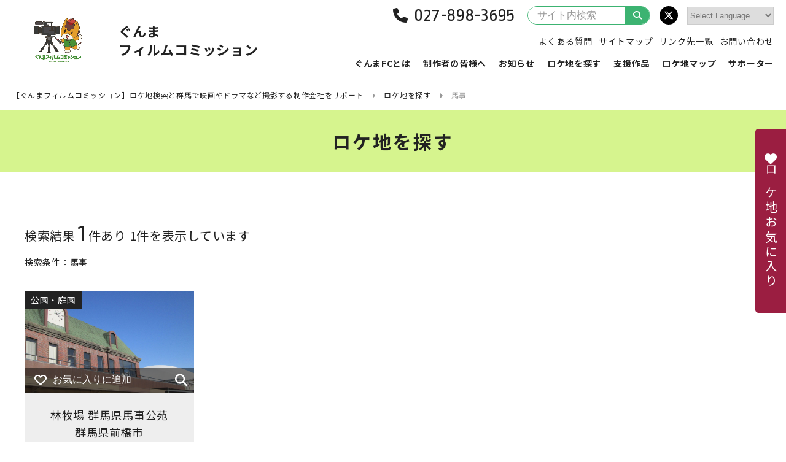

--- FILE ---
content_type: text/html; charset=UTF-8
request_url: https://www.gunma-fc.jp/loca_keyword/search-baji/
body_size: 7665
content:
<!doctype html>
<!--<html>-->
<html>
<head>
<!-- Google Tag Manager -->
<script>(function(w,d,s,l,i){w[l]=w[l]||[];w[l].push({'gtm.start':
new Date().getTime(),event:'gtm.js'});var f=d.getElementsByTagName(s)[0],
j=d.createElement(s),dl=l!='dataLayer'?'&l='+l:'';j.async=true;j.src=
'https://www.googletagmanager.com/gtm.js?id='+i+dl;f.parentNode.insertBefore(j,f);
})(window,document,'script','dataLayer','GTM-W92QMTP');</script>
<!-- End Google Tag Manager -->

<meta charset="utf-8">
<meta http-equiv="X-UA-Compatible" content="IE=edge">
<meta name="viewport" content="width=device-width, initial-scale=1.0" />

<script>if ('serviceWorker' in navigator) {navigator.serviceWorker.register('/pwa4wp-sw-1.js', {scope:'/'});}</script>
		<!-- All in One SEO 4.0.18 -->
		<title>馬事 | 【ぐんまフィルムコミッション】ロケ地検索と群馬で映画やドラマなど撮影する制作会社をサポート</title>
		<link rel="canonical" href="https://www.gunma-fc.jp/loca_keyword/search-baji/" />
		<script type="application/ld+json" class="aioseo-schema">
			{"@context":"https:\/\/schema.org","@graph":[{"@type":"WebSite","@id":"https:\/\/www.gunma-fc.jp\/#website","url":"https:\/\/www.gunma-fc.jp\/","name":"\u3010\u3050\u3093\u307e\u30d5\u30a3\u30eb\u30e0\u30b3\u30df\u30c3\u30b7\u30e7\u30f3\u3011\u30ed\u30b1\u5730\u691c\u7d22\u3068\u7fa4\u99ac\u3067\u6620\u753b\u3084\u30c9\u30e9\u30de\u306a\u3069\u64ae\u5f71\u3059\u308b\u5236\u4f5c\u4f1a\u793e\u3092\u30b5\u30dd\u30fc\u30c8","publisher":{"@id":"https:\/\/www.gunma-fc.jp\/#organization"}},{"@type":"Organization","@id":"https:\/\/www.gunma-fc.jp\/#organization","name":"\u3010\u3050\u3093\u307e\u30d5\u30a3\u30eb\u30e0\u30b3\u30df\u30c3\u30b7\u30e7\u30f3\u3011\u30ed\u30b1\u5730\u691c\u7d22\u3068\u7fa4\u99ac\u3067\u6620\u753b\u3084\u30c9\u30e9\u30de\u306a\u3069\u64ae\u5f71\u3059\u308b\u5236\u4f5c\u4f1a\u793e\u3092\u30b5\u30dd\u30fc\u30c8","url":"https:\/\/www.gunma-fc.jp\/"},{"@type":"BreadcrumbList","@id":"https:\/\/www.gunma-fc.jp\/loca_keyword\/search-baji\/#breadcrumblist","itemListElement":[{"@type":"ListItem","@id":"https:\/\/www.gunma-fc.jp\/#listItem","position":"1","item":{"@id":"https:\/\/www.gunma-fc.jp\/#item","name":"\u30db\u30fc\u30e0","url":"https:\/\/www.gunma-fc.jp\/"},"nextItem":"https:\/\/www.gunma-fc.jp\/loca_keyword\/search-baji\/#listItem"},{"@type":"ListItem","@id":"https:\/\/www.gunma-fc.jp\/loca_keyword\/search-baji\/#listItem","position":"2","item":{"@id":"https:\/\/www.gunma-fc.jp\/loca_keyword\/search-baji\/#item","name":"\u99ac\u4e8b","url":"https:\/\/www.gunma-fc.jp\/loca_keyword\/search-baji\/"},"previousItem":"https:\/\/www.gunma-fc.jp\/#listItem"}]},{"@type":"CollectionPage","@id":"https:\/\/www.gunma-fc.jp\/loca_keyword\/search-baji\/#collectionpage","url":"https:\/\/www.gunma-fc.jp\/loca_keyword\/search-baji\/","name":"\u99ac\u4e8b | \u3010\u3050\u3093\u307e\u30d5\u30a3\u30eb\u30e0\u30b3\u30df\u30c3\u30b7\u30e7\u30f3\u3011\u30ed\u30b1\u5730\u691c\u7d22\u3068\u7fa4\u99ac\u3067\u6620\u753b\u3084\u30c9\u30e9\u30de\u306a\u3069\u64ae\u5f71\u3059\u308b\u5236\u4f5c\u4f1a\u793e\u3092\u30b5\u30dd\u30fc\u30c8","inLanguage":"ja","isPartOf":{"@id":"https:\/\/www.gunma-fc.jp\/#website"},"breadcrumb":{"@id":"https:\/\/www.gunma-fc.jp\/loca_keyword\/search-baji\/#breadcrumblist"}}]}
		</script>
		<!-- All in One SEO -->

<link rel="manifest" href="/pwa4wp-manifest-1.json" /><meta name="theme-color" content="#3cb371"/><link rel="apple-touch-icon" sizes="512x512" href="https://www.gunma-fc.jp/wp/wp-content/uploads/logo_512x512.png"><link rel="apple-touch-icon" sizes="192x192" href="https://www.gunma-fc.jp/wp/wp-content/uploads/logo_192x192.png"><link rel="apple-touch-icon" sizes="144x144" href="https://www.gunma-fc.jp/wp/wp-content/uploads/logo_144x144.png"><link rel="apple-touch-icon" sizes="96x96" href="https://www.gunma-fc.jp/wp/wp-content/uploads/logo_96x96.png"><link rel="apple-touch-icon" sizes="48x48" href="https://www.gunma-fc.jp/wp/wp-content/uploads/logo_48x48.png"><link rel="preload" href="https://cdnjs.cloudflare.com/ajax/libs/jquery/2.1.4/jquery.min.js" as="script">
<link rel="preload" href="https://www.gunma-fc.jp/wp/wp-content/plugins/wordpress-popular-posts/assets/js/wpp.min.js" as="script">
<link rel="preload" href="https://cdnjs.cloudflare.com/ajax/libs/jquery-migrate/1.2.1/jquery-migrate.min.js" as="script">
<link rel="preload" href="https://www.gunma-fc.jp/wp/wp-content/plugins/favorites/assets/js/favorites.min.js" as="script">
<link rel="preload" href="//www.gunma-fc.jp/wp/wp-content/plugins/a3-lazy-load/assets/js/jquery.lazyloadxt.extend.js" as="script">
<!-- favicon icon -->
<link rel="icon" type="image/png" href="https://www.gunma-fc.jp/favicon-v2.ico">
<link rel="shortcut icon" type="image/png" href="https://www.gunma-fc.jp/favicon-v2.ico">
<!-- font style -->
<link href="https://fonts.googleapis.com/css2?family=Noto+Sans+JP:wght@400;700&family=Ropa+Sans&display=swap" rel="stylesheet">
<!-- page style -->
<link rel="stylesheet" href="https://www.gunma-fc.jp/wp/wp-content/themes/fc/css/common.css" type="text/css" />
<link rel="stylesheet" href="https://www.gunma-fc.jp/wp/wp-content/themes/fc/css/contents.css" type="text/css" />
<link rel="stylesheet" href="https://www.gunma-fc.jp/wp/wp-content/themes/fc/css/top.css" type="text/css" />
<link rel="stylesheet" href="https://www.gunma-fc.jp/wp/wp-content/themes/fc/css/form.css" type="text/css" />
<!-- slick style -->
<link rel="stylesheet" href="https://cdnjs.cloudflare.com/ajax/libs/slick-carousel/1.6.0/slick.css" type="text/css" />
<link rel="stylesheet" href="https://www.gunma-fc.jp/wp/wp-content/themes/fc/css/slick-theme.css?250922-5" type="text/css" />
<!-- magnific-popup style -->
<link rel="stylesheet" href="https://www.gunma-fc.jp/wp/wp-content/themes/fc/css/magnific-theme.css" />
<link rel="stylesheet" href="https://www.gunma-fc.jp/wp/wp-content/themes/fc/fancybox/jquery.fancybox.min.css" />
<!-- scroll-hint style -->
<link rel="stylesheet" href="https://unpkg.com/scroll-hint@1.0.0/css/scroll-hint.css">
</head>

<body>
<!-- Google Tag Manager (noscript) -->
<noscript><iframe src="https://www.googletagmanager.com/ns.html?id=GTM-W92QMTP"
height="0" width="0" style="display:none;visibility:hidden"></iframe></noscript>
<!-- End Google Tag Manager (noscript) -->


<!--<div class="wrap">-->
<div class="wrap">


<header id="header">
<div class="logo">
<a href="https://www.gunma-fc.jp/">
<div class="symbol"><img src="https://www.gunma-fc.jp/wp/wp-content/themes/fc/images/common/logo.png" alt=""/></div>
<p class="type">ぐんま<br class="sponly">フィルムコミッション</p>
</a>
</div>
<div class="trigger">
<div class="menu_btn"><span></span><span></span><span></span></div>
</div>
<nav class="nav">
<div class="gnav">
<ul>
<li><a href="https://www.gunma-fc.jp/about/">ぐんまFCとは</a></li>
<li><a href="https://www.gunma-fc.jp/production/">制作者の皆様へ</a></li>
<li><a href="https://www.gunma-fc.jp/news/">お知らせ</a></li>
<li class="in_lower">
<a href="https://www.gunma-fc.jp/locations/">ロケ地を探す</a>
<div class="gnav_lower location">
<div class="gnav_lower_in">
<ul>
<li>
<a href="https://www.gunma-fc.jp/locations/search/">
<div class="pic"><img src="https://www.gunma-fc.jp/wp/wp-content/uploads/location_01.jpg" alt="一覧から探す"/></div>
<div class="txt">一覧から探す</div>
</a>
</li>
<li>
<a href="https://www.gunma-fc.jp/locations/map/">
<div class="pic"><img src="https://www.gunma-fc.jp/wp/wp-content/uploads/location_02.jpg" alt="地図から探す"/></div>
<div class="txt">地図から探す</div>
</a>
</li>
<li>
<a href="https://www.gunma-fc.jp/locations/result/">
<div class="pic"><img src="https://www.gunma-fc.jp/wp/wp-content/uploads/location_03.jpg" alt="実績から探す"/></div>
<div class="txt">実績から探す</div>
</a>
</li>
</ul>
</div>
</div>
</li>
<li><a href="https://www.gunma-fc.jp/news_cat/works/">支援作品</a></li>
<li><a href="https://www.gunma-fc.jp/location-map/">ロケ地マップ</a></li>
<li class="in_lower">
<a href="https://www.gunma-fc.jp/supporter/">サポーター</a>
<div class="gnav_lower supporter">
<div class="gnav_lower_in">
<p class="btnlink"><a href="https://www.gunma-fc.jp/supporter/jigyosha/">撮影支援事業者</a></p>
<ul>
<li>
<a href="https://www.gunma-fc.jp/support_cate/scate-bento/">
<div class="pic"><img src="https://www.gunma-fc.jp/wp/wp-content/uploads/supporter_bento.jpg" alt="ロケ弁当"/></div>
<div class="txt">ロケ弁当</div>
</a>
</li>
<li>
<a href="https://www.gunma-fc.jp/support_cate/scate-shukuhaku/">
<div class="pic"><img src="https://www.gunma-fc.jp/wp/wp-content/uploads/supporter_shukuhaku.jpg" alt="宿泊施設"/></div>
<div class="txt">宿泊施設</div>
</a>
</li>
<li>
<a href="https://www.gunma-fc.jp/support_cate/scate-rental/">
<div class="pic"><img src="https://www.gunma-fc.jp/wp/wp-content/uploads/supporter_rental.jpg" alt="機材レンタル"/></div>
<div class="txt">機材レンタル</div>
</a>
</li>
<li>
<a href="https://www.gunma-fc.jp/support_cate/scate-item/">
<div class="pic"><img src="https://www.gunma-fc.jp/wp/wp-content/uploads/supporter_konyu.jpg" alt="購入品"/></div>
<div class="txt">購入品</div>
</a>
</li>
<li>
<a href="https://www.gunma-fc.jp/support_cate/scate-others/">
<div class="pic"><img src="https://www.gunma-fc.jp/wp/wp-content/uploads/supporter_others.jpg" alt="その他"/></div>
<div class="txt">その他</div>
</a>
</li>
</ul>
<p class="btnlink"><a href="https://www.gunma-fc.jp/supporter/boshu/">撮影支援事業者の募集・ロケ協力施設の募集</a></p>
</div>
</div>
</li>
</ul>
</div>
<div class="hinfo">
<div class="phone -lg"><span class="en tel-link">027-898-3695</span></div>
<div class="phone -md"><span class="en tel-link">027-898-3695</span></div>
<div class="search">
<form method="get" id="searchform" name="searchform" action="https://www.gunma-fc.jp/">
<input type="hidden" name="s" id="s" />
<input type="hidden" name="post_type" value="location">
<input type="search" value="" name="s" id="s" placeholder="サイト内検索" />
<button type="submit"><i class="fa fa-search" aria-hidden="true"></i></button>
</form>
</div>
<div class="snslink">
<ul>
<li><a href="https://twitter.com/gunma_fc11" target="_blank" class="bg_twitter"><i class="fa-brands fa-x-twitter"></i></a></li>
</ul>
</div>
<div class="gtranslatearea"><!-- GTranslate: https://gtranslate.io/ -->
 <select onchange="doGTranslate(this);" class="notranslate" id="gtranslate_selector" aria-label="Website Language Selector"><option value="">Select Language</option><option value="ja|zh-CN">Chinese (Simplified)</option><option value="ja|zh-TW">Chinese (Traditional)</option><option value="ja|en">English</option><option value="ja|hi">Hindi</option><option value="ja|ja">Japanese</option><option value="ja|ko">Korean</option><option value="ja|th">Thai</option><option value="ja|vi">Vietnamese</option></select><style>#goog-gt-tt{display:none!important;}.goog-te-banner-frame{display:none!important;}.goog-te-menu-value:hover{text-decoration:none!important;}.goog-text-highlight{background-color:transparent!important;box-shadow:none!important;}body{top:0!important;}#google_translate_element2{display:none!important;}</style>
<div id="google_translate_element2"></div>
<script>function googleTranslateElementInit2() {new google.translate.TranslateElement({pageLanguage: 'ja',autoDisplay: false}, 'google_translate_element2');}if(!window.gt_translate_script){window.gt_translate_script=document.createElement('script');gt_translate_script.src='https://translate.google.com/translate_a/element.js?cb=googleTranslateElementInit2';document.body.appendChild(gt_translate_script);}</script>

<script>
function GTranslateGetCurrentLang() {var keyValue = document['cookie'].match('(^|;) ?googtrans=([^;]*)(;|$)');return keyValue ? keyValue[2].split('/')[2] : null;}
function GTranslateFireEvent(element,event){try{if(document.createEventObject){var evt=document.createEventObject();element.fireEvent('on'+event,evt)}else{var evt=document.createEvent('HTMLEvents');evt.initEvent(event,true,true);element.dispatchEvent(evt)}}catch(e){}}
function doGTranslate(lang_pair){if(lang_pair.value)lang_pair=lang_pair.value;if(lang_pair=='')return;var lang=lang_pair.split('|')[1];if(GTranslateGetCurrentLang() == null && lang == lang_pair.split('|')[0])return;if(typeof ga=='function'){ga('send', 'event', 'GTranslate', lang, location.hostname+location.pathname+location.search);}var teCombo;var sel=document.getElementsByTagName('select');for(var i=0;i<sel.length;i++)if(sel[i].className.indexOf('goog-te-combo')!=-1){teCombo=sel[i];break;}if(document.getElementById('google_translate_element2')==null||document.getElementById('google_translate_element2').innerHTML.length==0||teCombo.length==0||teCombo.innerHTML.length==0){setTimeout(function(){doGTranslate(lang_pair)},500)}else{teCombo.value=lang;GTranslateFireEvent(teCombo,'change');GTranslateFireEvent(teCombo,'change')}}
</script>
</div>
</div>
<div class="hnav">
<ul>
<!-- <li><div class="phone -md"><span class="en tel-link">027-898-3695</span></div></li> -->
<li><a href="https://www.gunma-fc.jp/faq/">よくある質問</a></li>
<li><a href="https://www.gunma-fc.jp/sitemap/">サイトマップ</a></li>
<li><a href="https://www.gunma-fc.jp/links/">リンク先一覧</a></li>
<li><a href="https://www.gunma-fc.jp/contact/">お問い合わせ</a></li>
</ul>
</div>
</nav>
</header>
<div class="pankuzu">
<ul>
<!-- Breadcrumb NavXT 6.6.0 -->
<li class="home"><span property="itemListElement" typeof="ListItem"><a property="item" typeof="WebPage" title="Go to 【ぐんまフィルムコミッション】ロケ地検索と群馬で映画やドラマなど撮影する制作会社をサポート." href="https://www.gunma-fc.jp" class="home" ><span property="name">【ぐんまフィルムコミッション】ロケ地検索と群馬で映画やドラマなど撮影する制作会社をサポート</span></a><meta property="position" content="1"></span></li>
<li class="location-root post post-location"><span property="itemListElement" typeof="ListItem"><a property="item" typeof="WebPage" title="Go to ロケ地を探す." href="https://www.gunma-fc.jp/locations/" class="location-root post post-location" ><span property="name">ロケ地を探す</span></a><meta property="position" content="2"></span></li>
<li class="archive taxonomy loca_keyword current-item"><span property="itemListElement" typeof="ListItem"><span property="name">馬事</span><meta property="position" content="3"></span></li>
</ul>
</div>
<div class="kv">
<h1>ロケ地を探す</h1>
</div>
<main id="main">
<article class="search_location">
<div class="search_location_in">
<p class="pagenation">検索結果<span class="en">1</span>件あり 1件を表示しています</p>
<div class="option_data">
<p class="label">検索条件：馬事</p>
</div>
<div class="contents">
<ul class="locationlist ll4">
<li class="item" data-cat="osusume" data-work="movie" data-area="center">
	<div class="pic" style="background-image: url(https://www.gunma-fc.jp/wp/wp-content/uploads/bajikouen_main.jpg)">
		<a class="link" href="https://www.gunma-fc.jp/location/gunmaken-bajikouen/"></a>
		<span class="cat">公園・庭園</span>		<div class="favorite">
			<button class="simplefavorite-button" data-postid="2556" data-siteid="1" data-groupid="1" data-favoritecount="10" style=""><svg xmlns="http://www.w3.org/2000/svg" width="20px" viewBox="0 0 18.96 16.22"><defs><style>.cls-1 {fill: none;stroke: #b4b4b5;stroke-linecap: round;stroke-linejoin: round;stroke-width: 2px;}</style></defs><g id="f1" data-name="f1"><g id="f2" data-name="f2"><path class="cls-1" d="M9.53,3.6,11.6,1.7a4.08,4.08,0,0,1,5.41,6h0L9.48,15.22,2,7.7H2a4.08,4.08,0,0,1,5.41-6L9.42,3.6Z" /></g></g></svg><span>お気に入りに追加</span></button>			<span class="loupe"><a href="#m2556" class="popup-modal" data-effect="mfp-zoom-in"><i class="fas fa-search"></i></a></span>
		</div>
	</div>
	<div class="txt">
		<a href="https://www.gunma-fc.jp/location/gunmaken-bajikouen/">
			<p class="name">林牧場 群馬県馬事公苑</p>
			<p class="place">群馬県前橋市</p>
		</a>
	</div>
	<div id="m2556" class="modal-location modal-content mfp-with-anim mfp-hide">
		<div class="modal-inner">
			<div class="col">
				<span class="cat">公園・庭園</span>				<div class="favorite black">
					<button class="simplefavorite-button" data-postid="2556" data-siteid="1" data-groupid="1" data-favoritecount="10" style=""><svg xmlns="http://www.w3.org/2000/svg" width="20px" viewBox="0 0 18.96 16.22"><defs><style>.cls-1 {fill: none;stroke: #b4b4b5;stroke-linecap: round;stroke-linejoin: round;stroke-width: 2px;}</style></defs><g id="f1" data-name="f1"><g id="f2" data-name="f2"><path class="cls-1" d="M9.53,3.6,11.6,1.7a4.08,4.08,0,0,1,5.41,6h0L9.48,15.22,2,7.7H2a4.08,4.08,0,0,1,5.41-6L9.42,3.6Z" /></g></g></svg><span>お気に入りに追加</span></button>				</div>
									<div class="thumb_csl">

						<figure><img src="https://www.gunma-fc.jp/wp/wp-content/uploads/bajikouen_main.jpg" alt=""/></figure>						<figure><img src="https://www.gunma-fc.jp/wp/wp-content/uploads/bajikouen_sub-1.jpg" alt=""/></figure>																				<figure><img src="https://www.gunma-fc.jp/wp/wp-content/uploads/bajikouen_03-1.jpg" alt=""/></figure>
						
					</div>
							</div>
			<div class="col">
				<p class="name">林牧場 群馬県馬事公苑</p>
				<p class="place">群馬県前橋市</p>
				<p class="lead">群馬県馬事公苑は、県民の動物愛護の精神や乗馬の普及、乗馬技術の向上などを目的とした施設です。
管理棟の外観はレンガ調の造りになっており、1階は厩舎となっています。2階の談話室には馬関連の展示品が飾ってあります。

室内練習場は日本で初めてといわれる鉄骨ハイブリット張力膜構造です。第三厩舎は鉄...</p>
				<div class="more_btn"><a href="https://www.gunma-fc.jp/location/gunmaken-bajikouen/">詳細を見る</a></div>
			</div>
		</div>
	</div>
</li></ul>
<div class="more_btn"><a href="https://www.gunma-fc.jp/contact/">お問い合わせ</a></div>
</div>
</div>
</article>
</main>
<footer id="footer">
<div class="fnav">
<div class="fnav_in">
<ul>
<li><a href="https://www.gunma-fc.jp/about/">ぐんまFCとは</a></li>
</ul>
<ul>
<li><a href="https://www.gunma-fc.jp/production/">制作者の皆様へ</a></li>
</ul>
<ul>
<li><a href="https://www.gunma-fc.jp/news/">お知らせ</a></li>
</ul>
<ul>
<li><a href="https://www.gunma-fc.jp/locations/">ロケ地を探す</a></li>
<li><a href="https://www.gunma-fc.jp/locations/search/">一覧</a></li>
<li><a href="https://www.gunma-fc.jp/locations/map/">地図</a></li>
<li><a href="https://www.gunma-fc.jp/locations/result/">実績</a></li>
</ul>
<ul>
<li><a href="https://www.gunma-fc.jp/supporter/">サポーター</a></li>
<li><a href="https://www.gunma-fc.jp/supporter/jigyosha/">撮影支援事業者</a></li>
<li><a href="https://www.gunma-fc.jp/supporter/boshu/">撮影支援事業者の募集・<br>ロケ協力施設の募集</a></li>
</ul>
<ul>
<li><a href="https://www.gunma-fc.jp/faq/">よくある質問</a></li>
<li><a href="https://www.gunma-fc.jp/links/">リンク先一覧</a></li>
<li><a href="https://www.gunma-fc.jp/contact/">お問い合わせ</a></li>
</ul>
</div>
</div>
<div class="fnav_sub">
<div class="fnav_sub_in">
<ul>
<li><a href="https://www.gunma-fc.jp/sitemap/">サイトマップ</a></li>
<li><a href="https://www.gunma-fc.jp/privacy/">プライバシーポリシー</a></li>
</ul>
<p class="faddress"><strong>ぐんまフィルムコミッション</strong><br>
群馬県産業経済部戦略セールス局ｅスポーツ・クリエイティブ推進課映像制作サポート係<br>
〒371−8570 前橋市大手町1-1-1 <br class="sponly">TEL.<span class="tel-link">027-898-3695</span>／FAX.027-223-1197</p>
</div>
</div>
<address class="en">ALL Rights Reserved.Copyright(C) Gunma Prefecture</address>
</footer><div class="float_favorite">
<a href="https://www.gunma-fc.jp/favorite/">
<i class="fas fa-heart"></i>
<span class="txt">ロケ地お気に入り</span>
</a>
</div><div class="pagetop"><a href="#" class="anchorlink"></a></div></div>
<script type='text/javascript' src='https://cdnjs.cloudflare.com/ajax/libs/jquery/2.1.4/jquery.min.js?ver=2.1.4'></script>
<script type='application/json' id="wpp-json">
{"sampling_active":0,"sampling_rate":100,"ajax_url":"https:\/\/www.gunma-fc.jp\/wp-json\/wordpress-popular-posts\/v1\/popular-posts","ID":0,"token":"a6e68706ad","lang":0,"debug":0}
</script>
<script type='text/javascript' src='https://www.gunma-fc.jp/wp/wp-content/plugins/wordpress-popular-posts/assets/js/wpp.min.js?ver=5.2.4'></script>
<script type='text/javascript' src='https://cdnjs.cloudflare.com/ajax/libs/jquery-migrate/1.2.1/jquery-migrate.min.js?ver=1.2.1'></script>
<script type='text/javascript'>
/* <![CDATA[ */
var favorites_data = {"ajaxurl":"https:\/\/www.gunma-fc.jp\/wp\/wp-admin\/admin-ajax.php","nonce":"13028f9f40","favorite":"<svg xmlns=\"http:\/\/www.w3.org\/2000\/svg\" width=\"20px\" viewBox=\"0 0 18.96 16.22\"><defs><style>.cls-1 {fill: none;stroke: #b4b4b5;stroke-linecap: round;stroke-linejoin: round;stroke-width: 2px;}<\/style><\/defs><g id=\"f1\" data-name=\"f1\"><g id=\"f2\" data-name=\"f2\"><path class=\"cls-1\" d=\"M9.53,3.6,11.6,1.7a4.08,4.08,0,0,1,5.41,6h0L9.48,15.22,2,7.7H2a4.08,4.08,0,0,1,5.41-6L9.42,3.6Z\" \/><\/g><\/g><\/svg><span>\u304a\u6c17\u306b\u5165\u308a\u306b\u8ffd\u52a0<\/span>","favorited":"<svg xmlns=\"http:\/\/www.w3.org\/2000\/svg\" width=\"20px\" viewBox=\"0 0 18.96 16.22\"><defs><style>.cls-1 {fill: #9c1e40;stroke: #9c1e40;stroke-linecap: round;stroke-linejoin: round;stroke-width: 2px;}<\/style><\/defs><g id=\"f3\" data-name=\"f3\"><g id=\"f4\" data-name=\"f4\"><path class=\"cls-1\" d=\"M9.53,3.6,11.6,1.7a4.08,4.08,0,0,1,5.41,6h0L9.48,15.22,2,7.7H2a4.08,4.08,0,0,1,5.41-6L9.42,3.6Z\" \/><\/g><\/g><\/svg><span>\u304a\u6c17\u306b\u5165\u308a<\/span>","includecount":"","indicate_loading":"","loading_text":"Loading","loading_image":"","loading_image_active":"","loading_image_preload":"","cache_enabled":"1","button_options":{"button_type":"custom","custom_colors":false,"box_shadow":false,"include_count":false,"default":{"background_default":false,"border_default":false,"text_default":false,"icon_default":false,"count_default":false},"active":{"background_active":false,"border_active":false,"text_active":false,"icon_active":false,"count_active":false}},"authentication_modal_content":"<p>Please login to add favorites.<\/p><p><a href=\"#\" data-favorites-modal-close>Dismiss this notice<\/a><\/p>","authentication_redirect":"","dev_mode":"","logged_in":"","user_id":"0","authentication_redirect_url":"https:\/\/www.gunma-fc.jp\/wp\/wp-login.php"};
/* ]]> */
</script>
<script type='text/javascript' src='https://www.gunma-fc.jp/wp/wp-content/plugins/favorites/assets/js/favorites.min.js?ver=2.3.2'></script>
<script type='text/javascript'>
/* <![CDATA[ */
var a3_lazyload_params = {"apply_images":"1","apply_videos":"1"};
/* ]]> */
</script>
<script type='text/javascript' src='//www.gunma-fc.jp/wp/wp-content/plugins/a3-lazy-load/assets/js/jquery.lazyloadxt.extra.min.js?ver=2.4.3'></script>
<script type='text/javascript' src='//www.gunma-fc.jp/wp/wp-content/plugins/a3-lazy-load/assets/js/jquery.lazyloadxt.srcset.min.js?ver=2.4.3'></script>
<script type='text/javascript'>
/* <![CDATA[ */
var a3_lazyload_extend_params = {"edgeY":"300","horizontal_container_classnames":""};
/* ]]> */
</script>
<script type='text/javascript' src='//www.gunma-fc.jp/wp/wp-content/plugins/a3-lazy-load/assets/js/jquery.lazyloadxt.extend.js?ver=2.4.3'></script>
<script>if ('serviceWorker' in navigator) {navigator.serviceWorker.register('/pwa4wp-sw-1.js', {scope:'/'});}</script><link rel='stylesheet' id='font-awesome-css'  href='https://cdnjs.cloudflare.com/ajax/libs/font-awesome/6.5.0/css/all.min.css?ver=5.4.18' type='text/css' media='all' />
<link rel='stylesheet' id='gtranslate-style-css'  href='https://www.gunma-fc.jp/wp/wp-content/plugins/gtranslate/gtranslate-style24.css?ver=5.4.18' type='text/css' media='all' />
<link rel='stylesheet' id='wp-block-library-css'  href='https://www.gunma-fc.jp/wp/wp-includes/css/dist/block-library/style.min.css?ver=5.4.18' type='text/css' media='all' />
<link rel='stylesheet' id='wordpress-popular-posts-css-css'  href='https://www.gunma-fc.jp/wp/wp-content/plugins/wordpress-popular-posts/assets/css/wpp.css?ver=5.2.4' type='text/css' media='all' />
<link rel='stylesheet' id='simple-favorites-css'  href='https://www.gunma-fc.jp/wp/wp-content/plugins/favorites/assets/css/favorites.css?ver=2.3.2' type='text/css' media='all' />
<link rel='stylesheet' id='jquery-lazyloadxt-spinner-css-css'  href='//www.gunma-fc.jp/wp/wp-content/plugins/a3-lazy-load/assets/css/jquery.lazyloadxt.spinner.css?ver=5.4.18' type='text/css' media='all' />
<link rel='stylesheet' id='a3a3_lazy_load-css'  href='//www.gunma-fc.jp/wp/wp-content/uploads/sass/a3_lazy_load.min.css?ver=1611931732' type='text/css' media='all' />
<script src="https://cdnjs.cloudflare.com/ajax/libs/slick-carousel/1.9.0/slick.min.js"></script>
<script src="https://cdnjs.cloudflare.com/ajax/libs/magnific-popup.js/1.1.0/jquery.magnific-popup.min.js"></script>
<script src="https://unpkg.com/scroll-hint@latest/js/scroll-hint.min.js"></script>
<script src="https://kit.fontawesome.com/e3d97845a6.js"></script>
<script src="https://www.gunma-fc.jp/wp/wp-content/themes/fc/js/imagesloaded.pkgd.min.js"></script>
<script src="https://www.gunma-fc.jp/wp/wp-content/themes/fc/js/common.js?20250922-1"></script>

</body>
</html>